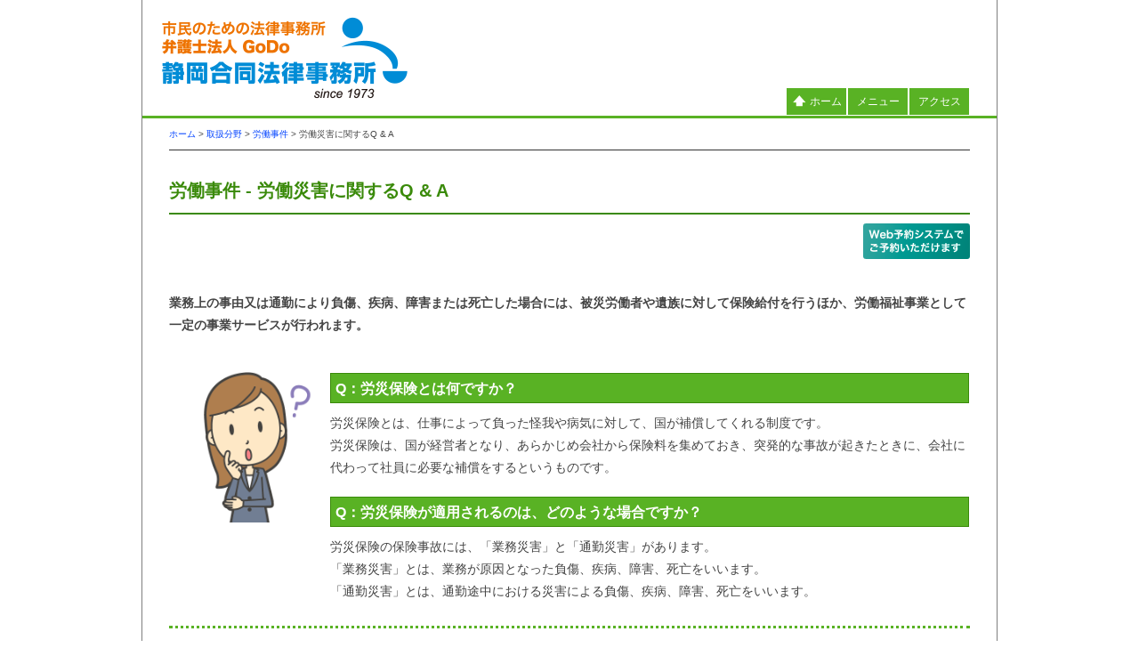

--- FILE ---
content_type: text/html
request_url: http://aaaqq.gr.jp/field/02-03.html
body_size: 4917
content:
<!DOCTYPE html>
<!--[if lt IE 7 ]> <html class="ie6" lang="ja"> <![endif]-->
<!--[if IE 7 ]> <html class="ie7" lang="ja"> <![endif]-->
<!--[if IE 8 ]> <html class="ie8" lang="ja"> <![endif]-->
<!--[if IE 9 ]> <html class="ie9" lang="ja"> <![endif]-->
<!--[if (gt IE 9)|!(IE)]> <!-->
<html class="" lang="ja"> <!--<![endif]-->
<head>
  <meta charset="Shift_JIS">
  <meta http-equiv="content-type" content="text/html;charset=Shift_JIS">
  <meta http-equiv="X-UA-Compatible" content="IE=edge">
  <title>労働事件 - 労働災害に関するQ &amp; A／静岡合同法律事務所：様々な法律問題にお悩みの方の相談に応じます</title>
  <meta name="viewport" content="width=device-width">
  <meta name="keywords" content="静岡合同法律事務所, 弁護士, 法律事務所, 弁護士事務所, 静岡, 静岡市, 静岡県, 焼津, 藤枝, 島田, 交通事故, 借金, 破産, 解雇, 残業代, パワハラ, セクハラ, C型肝炎, 離婚, 相続, 養育費, 逮捕, 警察, 容疑, 保釈, 中小企業, 顧問, 医療過誤, 法テラス, 女性">
  <meta name="description" content="静岡合同法律事務所は市民のための弁護士・法律事務所です。静岡、焼津、藤枝、島田、掛川、菊川、牧之原、富士、吉田町をはじめ静岡県内全域のお客様から、借金、交通事故、医療過誤、解雇・未払賃金・残業代・パワハラ、離婚・相続・遺産分割・後見など広くご利用いただいています。">

<meta name="twitter:card" content="summary_large_image" />
<meta property="og:title" content="静岡合同法律事務所（弁護士事務所）" />
<meta property="og:description" content="静岡合同法律事務所は市民のための弁護士・法律事務所です。静岡、焼津、藤枝、島田、掛川、菊川、牧之原、富士、吉田町をはじめ静岡県内全域のお客様から、借金、交通事故、医療過誤、解雇・未払賃金・残業代・パワハラ、離婚・相続・遺産分割・後見など広くご利用いただいています。" />
<meta property="og:image" content="http://www.aaaqq.gr.jp/media/top-img/main.jpg" />

<link rel="stylesheet" href="/media/css/normalize.css">
<link rel="stylesheet" href="/media/css/style-base.css"><link rel="stylesheet" href="/media/css/style-w.css"><link rel="stylesheet" href="/media/css/style-wm.css"><link rel="stylesheet" href="/media/css/style-wx.css"><link rel="stylesheet" href="/media/css/style-p.css" media="print">
<link rel="stylesheet" type="text/css" href="/media/ws/engine1/style.css" />
  <script src="/media/js/respond.min.js"></script>
<!--[if lt IE 9]>
  <script type="text/javascript">document.write(unescape('%3Cscript src="' + ('https:' == document.location.protocol ? 'https://' : 'http://') + 'html5shiv.googlecode.com/svn/trunk/html5.js" %3E%3C/script%3E'));</script>
<![endif]-->
  <script src="http://ajax.googleapis.com/ajax/libs/jquery/1.10.2/jquery.min.js"></script>
<script type="text/javascript">
$(function(){
	$('a[href^=#]').click(function(){
		var speed = 1000;
		var href= $(this).attr("href");
		var target = $(href == "#" || href == "" ? 'html' : href);
		var position = target.offset().top;
		$("html, body").animate({scrollTop:position}, speed, "swing");
		return false;
	});
});
</script>
<script type="text/javascript" src="/media/ws/engine1/jquery.js"></script>
<!-- Global site tag (gtag.js) - Google Analytics -->
<script async src="https://www.googletagmanager.com/gtag/js?id=G-Z226G49SFW"></script>
<script>
  window.dataLayer = window.dataLayer || [];
  function gtag(){dataLayer.push(arguments);}
  gtag('js', new Date());

  gtag('config', 'G-Z226G49SFW');
</script>

</head>
<body>
<!-- adblock --><!-- /adblock -->
<div id="fb-root"></div>
<script>(function(d, s, id) {
  var js, fjs = d.getElementsByTagName(s)[0];
  if (d.getElementById(id)) return;
  js = d.createElement(s); js.id = id;
  js.src = "//connect.facebook.net/ja_JP/sdk.js#xfbml=1&version=v2.3";
  fjs.parentNode.insertBefore(js, fjs);
}(document, 'script', 'facebook-jssdk'));</script>
<div id="page">
<div id="wrapper">
  <div class="HBG">
  <header id="common-header">
    <h1><a href="/index.html"><img src="/media/ui/id.gif" alt="市民のための法律事務所 静岡合同法律事務所"></a></h1>
  </header>
  <nav id="common-nav">
    <ul class="cf">
      <li><a href="/index.html"><img src="/media/ui/arrow.gif" alt="">ホーム</a></li>
      <li><a href="#ctsmenu">メニュー</a></li>
      <li><a href="/info/index.html#anc_map">アクセス</a></li>
    </ul>
  </nav>
  </div><!-- HBG -->

  <div id="common-contents" class="cf">
    <article class="column main">
      <section>
<!-- コンテンツスタート -->

        <div class="pankuzu"><a href="/index.html">ホーム</a> &gt;  <a href="/field/index.html">取扱分野</a> &gt; <a href="/field/02-labor.html">労働事件</a> &gt; 労働災害に関するQ &amp; A</div>

        <h1>労働事件 - 労働災害に関するQ &amp; A</h1>

<div class="CTSlistN"><div class="FB-gBTN">
<script type="text/javascript"><!--
  var url = "http://www.facebook.com/plugins/like.php?href=" + encodeURIComponent(location.href) + "&layout=button_count&show_faces=true&width=450&action=like&colorscheme=light"; document.write('<iframe src="' + url + '" allowtransparency="true" style="border: medium none ; overflow: hidden; width: 130px; height: 25px;" frameborder="0" scrolling="no"></iframe>');
  //--></script></div>
<div class="RSV-BTN">
<a href="https://reserva.be/aaaqq/reserve" target="_blank"><img src="/media/top-img/btn-rsv.gif" alt="RESERVA予約システムから予約する" width="120"></a>
</div></div><div class="CB"></div>

<p><br><b>業務上の事由又は通勤により負傷、疾病、障害または死亡した場合には、被災労働者や遺族に対して保険給付を行うほか、労働福祉事業として一定の事業サービスが行われます。</b></p>

<div class="QA"><table><tr><td class="QAL">
<img src="/field/media/ill-a40.gif" alt="">
</td><td class="QAR">
<h2>Q：労災保険とは何ですか？</h2>
<p>労災保険とは、仕事によって負った怪我や病気に対して、国が補償してくれる制度です。<br>
労災保険は、国が経営者となり、あらかじめ会社から保険料を集めておき、突発的な事故が起きたときに、会社に代わって社員に必要な補償をするというものです。</p>
<br>
<h2>Q：労災保険が適用されるのは、どのような場合ですか？</h2>
<p>労災保険の保険事故には、「業務災害」と「通勤災害」があります。<br>
「業務災害」とは、業務が原因となった負傷、疾病、障害、死亡をいいます。<br>
「通勤災害」とは、通勤途中における災害による負傷、疾病、障害、死亡をいいます。</p>
</td></tr></table></div>

<p class="lineQA"></p>

<div class="QA"><table><tr><td class="QAL">
<img src="/field/media/ill-a17.gif" alt="">
</td><td class="QAR">
<h2>Q：仕事中に怪我をしたのですが、会社が労災と認めてくれません。どうしたらよいですか？</h2>
<p>労災になるかどうかは、会社が判断するものではありません。あくまで労働基準監督署が判断をして、保険給付の支給、不支給を決めます。まずは、一度、弁護士や最寄りの労働基準監督署へ相談してみてはいかがでしょうか。</p>
</td></tr></table></div>

<p class="lineQA"></p>

<div class="QA"><table><tr><td class="QAL">
<img src="/field/media/ill-a15.gif" alt="">
</td><td class="QAR">
<h2>Q：労災保険の保険給付を受ける権利には時効がありますか？</h2>
<p>あります。障害（補償）給付、障害（補償）年金差額一時金、遺族（補償）給付を受ける権利は、5年を経過したときに時効により消滅します。また、それ以外の給付については、2年を経過したときに時効により消滅します。<br>
なお、時効の起算点（時効期間の開始日）は、保険給付の内容により異なります。<br>
傷病（補償）年金は、時効の問題は生じません。傷病（補償）年金は、政府の職権で決定されるものであり、そもそも保険給付の請求権というものがないからです。</p>
</td></tr></table></div>


<!--
<div class="QA"><table><tr><td class="QAL">
<img src="/field/media/ill-a01.gif" alt="">
</td><td class="QAR">
<h2>Q：？</h2>
<p></p>
</td></tr></table></div>

<p class="lineQA"></p>
-->

      <div class="ToP"><a href="#page"><img src="/media/ui/top.png" alt="">このページの先頭へ</a></div><br><br>

    </section>
    </article>

    <aside class='column side cf' id="ctsmenu">
      <section id="sidebar1">
        <h1>取り扱い法律分野 Q&amp;A</h1>
        <ul class="CTS1">
          <li><a href="/field/01-civil.html">民事事件</a><br><a href="/field/01-01.html">貸金</a>／<a href="/field/01-02.html">交通事故</a>／<a href="/field/01-03.html">医療事故</a><br><a href="/field/01-04.html">賃貸トラブル</a>／<a href="/field/01-05.html">犯罪被害者救済</a></li>
          <li><a href="/field/02-labor.html">労働事件</a><br><a href="/field/02-01.html">不当解雇・人事</a>／<a href="/field/02-02.html">賃金の未払い</a><br><a href="/field/02-03.html">労働災害</a>／<a href="/field/02-04.html">セクハラ・パワハラ</a></li>
          <li><a href="/field/03-debt.html">負債整理</a><br><a href="/field/03-01.html">借金整理（自己破産など）</a><br><a href="/field/03-02.html">過払い金の回収</a>／<a href="/field/03-03.html">会社の倒産</a></li>
          <li><a href="/field/04-domest.html">家事事件</a><br><a href="/field/04-01.html">離婚・男女の問題</a>／<a href="/field/04-02.html">相続・遺言</a><br><a href="/field/04-03.html">高齢者・障害者の法律問題</a></li>
          <li><a href="/field/05-crime.html">刑事事件</a></li>
          <li><a href="/field/06-admin.html">行政事件</a></li>
          <li><a href="/results/index.html">お悩み解決事例</a></li>
        </ul>
      </section>
      <section id="sidebar2">
        <h1>インフォメーション</h1>
        <ul>
          <li><a href="/index.html">ホーム</a></li>
          <li><a href="/info/contact.html">弁護士スマホ相談</a></li>
          <li><a href="/info/about.html">静岡合同法律事務所について</a></li>
          <li><a href="/lawyers/index.html">弁護士紹介</a></li>
          <li><a href="/info/activity.html">外部での活動・メディア出演</a></li>
          <li><a href="/info/flow.html">法律相談の流れ</a></li>
          <li><a href="/info/cost.html">費用について</a></li>
          <li><a href="/info/terasu.html">費用の立て替え・法テラス</a></li>
          <li><a href="/sme.html">中小企業経営者の方へ</a></li>
          <li><a href="/info/recruit.html">リクルート情報</a></li>
          <li><a href="/info/reserve.html">ご相談の予約</a></li>
          <li><a href="/info/index.html">お問い合わせ・アクセス</a></li>
          <li><a href="https://www.facebook.com/shizuokagodo/" target="_blank">facebook</a> ／ <a href="http://blog.livedoor.jp/shizuokagodo/" target="_blank">ブログ</a></li>
          <li><a href="/privacy.html">プライバシーポリシー</a></li>
          <li><a href="/word/index.html">法律関連用語集</a></li>
          <li><a href="https://fyglo.jp/" target="_blank">藤枝やいづ合同法律事務所</a></li>
          <li><a href="/info/links.html">リンク集</a></li>
        </ul>
      </section>
      <div class="CB2"></div>
    </aside>

  </div>
      <div class="FOOTinfo"><b>〒420-0032 静岡市葵区両替町1-4-5 河村第一ビル3F [ <a href="/info/index.html#anc_map">地図</a> ]<br>TEL. 054-255-5785</b></div>
  <footer id="common-footer">
    <small>&copy; 弁護士法人 GoDo<br>
静岡合同法律事務所<br>
すべての弁護士は静岡県弁護士会の会員です</small>
  </footer>
</div><!-- wrapper -->
</div><!-- page -->


<script type="text/javascript" src="/media/ws/engine1/wowslider.js"></script>
<script type="text/javascript" src="/media/ws/engine1/script.js"></script>
<script>
  (function(i,s,o,g,r,a,m){i['GoogleAnalyticsObject']=r;i[r]=i[r]||function(){
  (i[r].q=i[r].q||[]).push(arguments)},i[r].l=1*new Date();a=s.createElement(o),
  m=s.getElementsByTagName(o)[0];a.async=1;a.src=g;m.parentNode.insertBefore(a,m)
  })(window,document,'script','https://www.google-analytics.com/analytics.js','ga');

  ga('create', 'UA-12460439-19', 'auto');
  ga('send', 'pageview');

</script>
</body>
</html>




--- FILE ---
content_type: text/css
request_url: http://aaaqq.gr.jp/media/css/style-base.css
body_size: 880
content:
.cf { zoom: 1; }
.cf:before, .cf:after { content: ""; display: table; }
.cf:after { clear: both; }

/* ■■■■■必要要素の初期設定■■■■■ */

html {
  font-size: 62.5%;
}

body {
width: 100%;
margin: 0;
padding: 0;
color:#444;
line-height: 100%;
font-family: "ヒラギノ角ゴ Pro W3", "メイリオ", "ＭＳ Ｐゴシック", sans-serif;
/*background-image: url(/media/ui/bg.gif);*/
/*background-attachment: fixed;*/
background-color: #FFF;
}
a {
color: #0042FF;
text-decoration: none;
}
a:visited {
color: #0042FF;
}
a:hover {
color: #867033;
text-decoration: underline;
}
/* ■■■■■ベースレイアウト■■■■■ */

#wrapper {
width: 100%;
background-color: #FFF;
}
header {
 padding: 0;
 background-color: #FFF;
 color: #fff;
 overflow: hidden;
}
nav {
 background-color: #FFF;
}
nav a {
color: #FFF !important;
}
nav a:hover {
color: #FFF !important;
text-decoration: underline;
}


#common-contents {
 width: 100%;
/* margin: 4em auto 2em;*/
}
article.main {
 width: 100%;
}
section {
 margin: 0 0 3em;
}
/*
aside.side {
 width: 100%;
}
*/
aside.side a {
color: #0042FF;
}
/*a:hover {
color: #DFA7FF !important;
text-decoration: underline;
}*/

.CB {
font-size: 1%;
line-height: 1%;
clear: both;
padding: 0;
margin: 0;
}
.lineA {
border-top: 1px dotted #555;
margin: 10px 0;
}

footer {
color: #7F7F7F;
width: 100%;
text-align: center;
padding: 25px 0;
border-top: 1px solid #888; 
background-color: #FFF;
/*background-color: #36A6CB;*/
}

/* ■■■■■画像のスタイル指定■■■■■ */
#common-header img {
width: 300px;
height: auto;
}
#common-banner {
  margin: 0 0 2em;
 }
#common-banner img {
  width: 100%;
  max-width:100%;
  height: auto;
  border: 1px solid #f0f0f0;
}
.MIdmy img {
border: 1px solid #f0f0f0;
width: 25%;
height: auto;
margin: 0 !important;
padding: 0 !important;
}

.FGmax img {
  width: 100%;
  max-width:100%;
  height: auto;
margin: -1px;
  border: 1px solid #f0f0f0;
}
.WSn {
white-space: nowrap;
}


--- FILE ---
content_type: text/css
request_url: http://aaaqq.gr.jp/media/css/style-w.css
body_size: 3824
content:
.HBG {
background-color: #FFF;
}

header h1 {
text-align: center;
margin: 0;
padding: 0;
}

p.tagline {
 font-size: 1.4rem;
 text-align: center;
 text-transform: uppercase;
 color:#c90;
}
nav ul {
 list-style: none;
 margin: 0;
 padding: 0;
 background-color: #59b224;
}
nav ul li {
 display: block;
 width: 100%;
 text-align: center;
 font-size: 14px;
 font-size: 1.4rem;
 line-height: 2.5em;
 color:#f0f0f0;
 border-top: 1px solid #84DA51;
 border-bottom: 1px solid #3A8A0A;
}
nav ul li img {
width: 17px;
height: 17px;
margin: 0 5px 9px 0;
vertical-align: bottom;
}

#wowslider-container1 {
border-bottom: 3px solid #59b224;
}
.CTSlistL #wowslider-container1 {
border-bottom: none !important;
}


article {
 margin: 0 0 2em;
}
.pankuzu {
margin: 0 10px;
padding: 10px 0;
font-size: 10px;
font-size: 1.0rem;
line-height: 150%;
border-bottom: 1px solid #333;
}

.NVbtn {
line-height: 150%;
text-align: center;
padding: 10px 10px 0 10px;
}
.NVbtn img {
width: 200px;
margin: 0 0 5px 0;
}

article.main h1 {
color: #3A8A0A;
font-size: 20px;
font-size: 2.0rem;
padding: 20px 0 5px 0;
margin: 10px 10px 20px 10px;
line-height: 150%;
border-bottom: 2px solid #3A8A0A;
clear: both;
}
article.main h2 {
color: #FFF;
font-size: 16px;
font-size: 1.6rem;
padding: 5px 5px 3px 5px;
margin: 30px 10px 10px 10px;
line-height: 150%;
border: 1px solid #3A8A0A;
background-color: #59b224;
}
article.main h3 {
color: #59b224;
font-size: 16px;
font-size: 1.6rem;
padding: 20px 0 3px 0;
margin: 10px;
line-height: 170%;
border-bottom: 1px dotted #3A8A0A;
}

article.main h4 {
font-size: 14px;
font-size: 1.4rem;
padding: 15px 0 3px 0;
margin: 10px;
line-height: 170%;
}

article.main h2 span,
article.main h3 span {
font-weight: normal;
font-size: 12px;
font-size: 1.2rem;
margin: 10px;
line-height: 150%;
}
article.main p {
font-size: 12px;
font-size: 1.2rem;
line-height: 180%;
padding: 0;
margin: 0 10px 10px 10px;
}

article.main b {
color: #444;
}

.txtL {
 text-align: left;
}
.txtR {
 text-align: right;
}

.MAINimg {
margin: 0;
}
.MAINimg img {
width: 100%;
border-bottom: 3px solid #333;
}
.INDEXlist {
margin: 15px 10px 10px 10px;
}
.INDEXlist ul {
padding: 7px 5px 2px 10px !important;
border: 1px solid #3A8A0A !important;
margin: 5px 0 10px 0 !important;
background-color: #f3ffd3;
list-style-type: decimal-leading-zero;
}
.INDEXlist li {
font-size: 12px !important;
font-size: 1.2rem !important;
line-height: 180% !important;
}

.IMGmxnl {
margin-top: 15px;
padding: 0 10px;
}

.FL, .FR {
margin: 0 10px 5px 10px;
}
.FL img, .FR img,
.IMGmxnl img,
.SNSicon img {
width: 100%;
margin: -1px;
border: 1px solid #888;
}

.imgNL img {
border: none !important;
}

article.main ul,
article.main ol {
padding: 0;
margin: 0 10px;
}

article.main .QA ul,
article.main .QA ol {
padding: 0 !important;
margin: 15px 0 !important;
}

article.main li {
font-size: 12px;
font-size: 1.2rem;
line-height: 150%;
padding: 0;
margin: 0 0 7px 20px;
}

.CTSlist,
.CTSlistN {
margin: 10px 10px 10px 10px;
}
.CTSlistL,
.CTSlistR {
margin: 0 0 10px 0;
}

.CTSlistL img,
.CTSlistR img {
width: 100%;
margin: -1px;
border: 1px solid #333;
}
.CTSlistL ul,
.CTSlistR ul {
margin: 0 !important;
padding: 0 !important;
}
.CTSlistR dl {
font-size: 12px;
font-size: 1.2rem;
line-height: 150%;
margin: -5px 0 10px 0;
padding: 0;
}
.CTSlistR dt {
margin: 0;
padding: 0;
float: left;
}
.CTSlistR dd {
margin: 0 0 3px 35px;
padding: 0;
}
.caption {
font-size: 12px;
font-size: 1.2rem;
line-height: 150%;
margin: 0 0 25px 0;
padding: 7px 0;
border-bottom: 1px dotted #7F7F7F;
}

.FB-gBTN {
float: left;
}
.RSV-BTN {
float: right;
}

aside.side {
border-top: 3px solid #59b224; 
background-color: #EEE;
margin: 0;
padding: 0 10px;
}
aside.side h1 {
margin: 20px 0 0 0;
font-size: 14px;
font-size: 1.4rem;
color: #FFF;
background-color: #59b224;
border: 1px solid #3A8A0A;
padding: 10px;
margin: 20px 0 10px 0;
}
aside.side ul {
margin: 10px 0 0 0;
padding: 0;
}
aside.side ul li {
font-size: 13px;
font-size: 1.3rem;
line-height: 160%;
color: #909090;
margin: 0 0 7px 20px;
padding: 0;
}
.CTS1 li {
line-height: 169% !important;
}

.ToP {
text-align: right;
margin: 30px 10px 0 10px;
font-size: 12px;
font-size: 1.2rem;
border-top: 1px dotted #555;
padding: 10px 0 10px 10px;
}
.ToP img {
width: 12px;
height: 12px;
margin-right: 3px;
margin-bottom: -2px;
}

.FOOTinfo {
text-align: left;
margin: 0;
font-size: 12px;
font-size: 1.2rem;
padding: 10px;
border-top: 1px solid #888;
background-color: #DDD;
line-height: 150%;
}
small {
 font-size: 12px;
 font-size: 1.2rem;
line-height: 150%;
}


/*■■■TOP■■■*/
.IMG-topV {
margin: 20px 10px 0 10px;
}
.IMG-topV img {
width: 100%;
margin: -1px;
border: 1px solid #555;
}

.IMG-topV .IMGlistA,
.IMG-topV .IMGlistB,
.IMG-topV .IMGlistC,
.IMG-topV .IMGlistD,
.IMG-topV .IMGlistE, 
.IMG-topV .IMGlistF {
margin: 0 0 10px 0;
}

.IMG-topVI,
.IMG-subVI {
margin: 20px 10px 0 10px;
}
.IMG-topVI img,
.IMG-subVI img {
width: 100%;
margin: -1px;
border: 1px solid #555;
}

.IMG-topVI .IMGlistA,
.IMG-topVI .IMGlistB,
.IMG-topVI .IMGlistC,
.IMG-topVI .IMGlistD {
margin: 0 0 10px 0;
}
.IMG-subVI .IMGlistA,
.IMG-subVI .IMGlistB,
.IMG-subVI .IMGlistC,
.IMG-subVI .IMGlistD {
margin: 0 0 10px 0;
}

.IMG-subVI .IMGlistA,
.IMG-subVI .IMGlistC {
width: 48%;
margin: 0 0 10px 0;
float: left;
}
.IMG-subVI .IMGlistB,
.IMG-subVI .IMGlistD {
width: 48%;
margin: 0 0 10px 0;
float: right;
}

.A8HDN img {
width: 1px !important;
height: 1px !important;
border: none !important;
}


.youtube {
position: relative;
padding-top: 56.25%;
}
.youtube iframe {
position: absolute;
top: 0;
right: 0;
width: 100% !important;
height: 100% !important;
}

/* NEWS */
.SUBcts {
margin: 20px 10px 0 10px;
}
.SUBcts .NEWS {
margin-bottom: 10px;
}

.SUBcts .NEWS,
.SUBcts .SNSfb {
border: 1px solid #3A8A0A;
}

.SUBcts .NEWS h3,
.SUBcts .SNSfb h3 {
color: #FFF;
font-size: 15px;
font-size: 1.5rem;
padding: 5px 5px 3px 5px;
margin: 0;
line-height: 150%;
background-color: #59b224;
border-bottom: 1px solid #3A8A0A !important;
}
.SUBcts .NEWS ul {
padding: 2px 0 7px 0;
margin: 0;
}
.SUBcts .NEWS h3 a,
.SUBcts .SNSfb h3 a {
color: #FFF !important;
}
.SUBcts .NEWS li {
font-size: 12px;
font-size: 1.2rem;
line-height: 180%;
padding: 0;
margin: 7px 10px 6px 25px;
}
.Nlist p {
line-height: 180% !important;
}
.Nlist li {
line-height: 180% !important;
margin-bottom: 15px !important;
}
.Nlist .Ninfo,
.SUBcts .NEWS .Ninfo {
color: #FFF;
font-size: 10px;
font-size: 1.0rem;
padding: 2px 10px;
margin: 0 0 0 8px;
background-color: #B2B2B2;
font-style: normal;
}
.Nlist .Ginfo,
.SUBcts .NEWS .Ginfo {
color: #FFF;
font-size: 10px;
font-size: 1.0rem;
padding: 2px 20px;
margin: 0 0 0 8px;
background-color: #B20000;
font-style: normal;
}

/* Facebook Like Box width: 100% */
.SNSfb {
}
.NAVIfb {
border: 1px solid #999;
background-color: #0d0d0d;
margin: 0 10px 0 10px;
}
.fbcomments,
.fb_iframe_widget,
.fb_iframe_widget[style],
.fb_iframe_widget iframe[style],
.fbcomments iframe[style],
.fb_iframe_widget span{
    width: 100% !important;
}
#twitter-widget-0 {
width: 100% !important;
}
.BLOG,
.TWsingle {
margin: 0 10px 0 10px;
padding: 10px 10px 0 10px;
border: 1px solid #3A8A0A;
background-color: #FFF;
}

#googlefeed {
margin: 10px 0 0 0;
}
.feedL {
float: left;
margin: 0 10px 10px 0;
}
.feedL img {
width: 80px;
margin: -1px;
border: 1px solid #3A8A0A;
}
.feedR p {
font-size: 11px !important;
font-size: 1.1rem !important;
margin: 0 0 10px 0 !important;
padding: 0 !important;
}

.SNSicon table {
width: 100%;
}
.SNSicon td {
padding: 10px;
}

/* スマホUI */

.MBLtop {
position: fixed;
bottom: 0;
right: 0;
margin: 0 3px 5px 0;
}
.MBLtel {
position: fixed;
bottom: 0;
left: 0;
margin: 0 0 5px 3px;
}
.MBLtop img, .MBLtel img {
width: 120px;
height: 45px;
max-width: 96px;
max-height: 36px;
}
.MBLtop, .MBLtel {
z-index: 9;
}

/* サイドパネルメニュー */
#page {
}
.panel {
display: none;
width: 180px;
padding: 20px;
background-color: rgba(0,0,0,0.3);
color: #fff;
box-shadow: inset 0 0 5px 5px rgba(0,0,0,0.4);
}

.panel h2 {
color: #FFF;
font-size: 14px !important;
font-size: 1.4rem !important;
padding: 10px 0 8px 0 !important;
margin: 0 10px 10px 10px !important;
line-height: 150%;
border-bottom: 1px solid #FFF;
}

.panel ul {
padding: 0;
margin: 0;
}
.panel li {
font-size: 12px;
font-size: 1.2rem;
line-height: 150%;
padding: 0;
margin: 0 0 3px 25px;
}
.MENUclose img {
width: 20px;
margin-left: 160px;
}
.ListN li {
margin: 0 0 7px 30px !important;
list-style-type: decimal-leading-zero;
}
/* テーブル  --- --- --- --- --- --- --- --- --- --- --- --- */
.Talm,
.Tn {
margin: 0 10px;
/*border: 1px solid #9E667A;*/
}

.TQA {
margin: 0;
}

.price img {
width: 24px;
vertical-align: bottom;
}
.card img {
width: 30px;
vertical-align: bottom;
}
.TQA table,
.Talm table,
.Tn table,
.CTSlist table {
width: 100%;
line-height: 180%;
}
.TQA td,
.Talm td,
.Tn td,
.CTSlist td {
font-size: 12px;
font-size: 1.2rem;
border: 1px solid #3A8A0A;
padding: 5px;
line-height: 180%;
}
.TQA th,
.Tn th,
.CTSlist th {
color: #256300;
font-size: 12px;
font-size: 1.2rem;
border: 1px solid #3A8A0A;
background-color: #EEE;
padding: 5px;
line-height: 180%;
text-align: center !important;
}
.Talm th {
color: #CCC;
font-size: 12px;
font-size: 1.2rem;
border: 1px solid #999;
background-color: #222;
padding: 5px;
line-height: 180%;
}
.Talm table {
table-layout: fixed;
}
.txtL {
text-align: left;
}
.txtR {
text-align: right;
}
.txtC {
text-align: center;
}
.BGc1 {
background-color: #F9F9F9;
}
.Tn ul {
margin: 3px 0 0 0 !important;
padding: 0 !important;
}
.Tn ul li {
margin: 0 0 3px 20px !important;
padding: 0 !important;
}
.WSn {
white-space: nowrap;
}
/* --- --- --- --- --- --- --- --- --- --- --- --- */
.IMGtxt {
margin: 20px 10px 0 10px;
}

.IMGtxt p {
margin: 0 0 10px 0 !important;
}
.IMGtxt img {
width: 100%;
margin: 0 0 10px 0;
}
.Sign {
text-align: right;
}
.Sign img {
margin: 20px;
width: 180px;
}

/* QA --- --- --- --- --- --- --- --- --- --- --- --- */
.QA {
margin: 30px 0 0 0;
padding: 0 10px;
}
.QAL {
width: 20%;
vertical-align: top;
}
.QAL img {
width: 100%;
}
.QAR {
width: 80%;
}
.QAR h2 {
margin: 0 0 10px 0 !important;
}
.QAR p {
margin: 0 !important;
padding: 0 !important;
}
.lineQA {
margin-top: 15px !important;
border-bottom: 3px dotted #59b224;
}

/* 画像関連 --- --- --- --- --- --- --- --- --- --- --- --- */

.FGmax {
padding: 0;
margin: 0 10px 10px 10px;
}

/* MAP --- --- --- --- --- --- --- --- --- --- --- --- */

.areaMAP,
.mapL {
width: 100%;
margin-bottom: 10px;
border: 1px solid #7F7F7F;
}
.areaMAP2 {
margin-bottom: 10px;
}
.areaMAP2 img {
width: 100%;
margin: -1px;
border: 1px solid #7F7F7F;
}
.mapR {
width: 100%;
}
.CTSlistL p,
.CTSlistR p,
.mapL p,
.mapR p {
padding: 0 0 10px 0 !important;
margin: 0 !important;
}
#map_canvas {
width: 100%;
height: 200px;
}
.MAPf {
font-size: 13px;
font-size: 1.3rem;
line-height: 150%;
color: #000;
}
.MAPf a {
color: #0042FF;
}
.MAPf a:visited {
}
.MAPf a:hover {
color: #867033;
}

.gm-style-iw,
.gm-style-iw div {
overflow: hidden !important;
}

.areaLIST {
border: 1px solid #333;
width: 100%;
height: 130px;
overflow: auto;
padding: 2px;
}
.BTDRlist {
margin: 10px;
padding: 2px;
}
.BTDRlist ul,
.areaLIST ul {
list-style: none;
width: 100%;
padding: 0 !important;
margin: 0 auto !important;
}
.areaLIST li {
color: #A7C0FF;
padding: 4px 0 !important;
margin: 0 -1px 6px -1px  !important;
width: 50% !important;
border-left: 1px solid #000;
border-right: 1px solid #000;
background-color: #222;
float: left;
}
.BTDRlist li {
color: #A7C0FF;
padding: 4px 0 !important;
margin: 0 -1px 6px -1px  !important;
width: 100% !important;
border-left: 1px solid #000;
border-right: 1px solid #000;
background-color: #222;
}
.areaTXT {
padding: 0 5px;
margin: 0 0 6px 0 !important;
width: 100%;
}
.BTDRlist li:hover,
.areaLIST li:hover {
cursor: pointer;
background-color: #444;
color: #FFE1A7;
text-decoration: underline;
}
/* フォーム  --- --- --- --- --- --- --- --- --- --- --- --- */
.formLINE {
margin: 20px 10px 0 10px;
padding: 0 0 10px 0;
font-size: 1px;
font-size: 0.1rem;
line-height: 1%;
border-top: 1px dotted #555;
}

.Cform {
padding-top: 15px;
}
.Cform input {
padding: 3px;
}
.BTNinput {
margin: 4px 3px 4px 0;
vertical-align: bottom;
}

.TXTinput {
width: 98%;
}
.TXTinputS {
margin: 5px 0;
width: 60px;
}
.TXTarea {
width: 98%;
height: 150px;
}
.select-btn {
font-size: 14px;
}

.selectCOCK {
font-size: 14px;
width: 150px;
line-height: 150%;
}

.Fsend {
font-size: 14px;
margin: 0 10px;
}
.Freset {
font-size: 14px;
}
.Cform label {
margin: 0 15px 0 5px;
}
.msg {
color: #DD0000;
}

.msgok {
color: #6EA9B2;
font-weight: bold;
}
.SRCpages {
margin: 10px  10px  10px  10px;
}
.SRCpages ul {
margin: 0 !important;
padding: 0 !important;
list-style: none;
}
.SRCpages li {
float: left;
margin: 5px 5px 10px 0 !important;
padding: 0 !important;
}

.SRCpages b {
padding: 3px 10px;
border: 1px solid #333;
background-color: #111;
}
.SRCpages a {
padding: 3px 10px;
border: 1px solid #333;
background-color: #000;
}


/* COLOR */
.RED {color: #DD0000;}
.call {
margin: 0 0 1em;
color: #DD0000;
font-family: Anton;
font-size: 26px;
font-size: 2.6rem;
line-height: 1.3;
}




--- FILE ---
content_type: text/css
request_url: http://aaaqq.gr.jp/media/css/style-wm.css
body_size: 1784
content:
/* Media Queries による切り替え */

@media only screen and (min-width: 481px) {

.HBG {
padding: 0;
height: 130px;
border-bottom: 3px solid #59b224;
}

header {
padding: 0;
float: left;
}

header h1 {
text-align: center;
margin: 0 10px;
padding: 0;
}

nav {
padding: 0;
margin-top: 33px;
float: right;
}
 nav ul {
   width: 67px;
   padding: 0;
margin: 0 20px 0 0;
 }
 nav ul li {
   float:left;
   width: 67px;
   margin: 0;
   text-align: center;
   font-size: 12px;
   font-size: 1.2rem;
   line-height: 2.5em;
   border-top: 1px solid #FFF;
   border-bottom: 1px solid #FFF;
/*border-bottom: none;*/
 }
nav ul li img {
margin: 0 3px 7px 0;
}

.pankuzu {
margin: 0 20px;
padding: 10px 0;
}

article.main h1 {
padding: 20px 0 10px 0;
margin: 10px 20px 10px 20px;
}

article.main h2 {
margin: 30px 20px 10px 20px;
}

article.main h3 {
padding: 20px 0 8px 0;
margin: 10px 20px 5px 20px;
}

article.main h4 {
margin: 10px 20px 5px 20px;
}

article.main p {
font-size: 14px;
font-size: 1.4rem;
padding: 10px 0 0 0;
margin: 0 20px 0 20px;
}

.FL {
float: left;
width: 48%;
margin-top: 13px;
margin-right: 2%;
margin-left: 20px;
margin-bottom: 5px;
}

.FR {
float: right;
width: 48%;
margin-top: 13px;
margin-left: 2%;
margin-right: 20px;
margin-bottom: 5px;
}

article.main ul,
article.main ol {
padding: 0;
margin: 10px 20px 0 20px;
}
article.main li {
font-size: 14px;
font-size: 1.4rem;
}

.CTSlist,
.CTSlistN {
margin: 15px 20px 10px 20px;
}

.CTSlistL {
width: 48%;
margin-right: 2%;
float: left;
}
.CTSlistR {
width: 48%;
float: right;
}
.CTSlistL p,
.CTSlistR p {
padding: 0 0 10px 0 !important;
margin: 0 !important;
}
.INDEXlist {
margin: 15px 20px 10px 20px;
}
.caption {
margin: 0 0 15px 0;
}
.ToP {
margin: 30px 20px 0 20px;
}

aside.side {
margin: 0;
padding: 0 20px;
}
 #sidebar1 {
width: 48%;
margin-right: 2%;
float: left;
}
 #sidebar2 {
width: 48%;
margin-left: 2%;
float: right;
 }
.FOOTinfo {
text-align: center;
}

.IMGmxnl {
padding: 20px 20px 0 20px;
}

/*■■■TOP■■■*/
.IMG-topV {
margin: 20px 20px 0 20px;
}
.IMG-topV img {
width: 100%;
}
.IMG-topV .IMGlistA,
.IMG-topV .IMGlistC,
.IMG-topV .IMGlistE {
width: 48%;
float: left;
margin: 0 0 10px 0;
}
.IMG-topV .IMGlistB,
.IMG-topV .IMGlistD,
.IMG-topV .IMGlistF {
width: 48%;
float: right;
margin: 0 0 10px 0;
}

.IMG-topVI,
.IMG-subVI {
margin: 20px 20px 0 20px;
}

.IMG-topVI .IMGlistA,
.IMG-topVI .IMGlistC {
width: 48%;
float: left;
margin: 0 0 20px 0;
}
.IMG-topVI .IMGlistB,
.IMG-topVI .IMGlistD {
width: 48%;
float: right;
margin: 0 0 20px 0;
}

/* TOP */
.IMG-subVI .IMGlistA {
width: 23%;
float: left;
margin-left: 1%;
margin-right: 2%;
}
.IMG-subVI .IMGlistB {
width: 23%;
float: left;
margin-left: 0;
margin-right: 2%;
}
.IMG-subVI .IMGlistC {
width: 23%;
float: left;
margin-left: 0;
margin-right: 2%;
}
.IMG-subVI .IMGlistD {
float: left;
width: 23%;
margin-left: 0;
margin-right: 1%;
}
/*
.IMG-subVI .IMGlistA,
.IMG-subVI .IMGlistC {
width: 48%;
float: left;
margin: 0 0 20px 0;
}
.IMG-subVI .IMGlistB,
.IMG-subVI .IMGlistD {
width: 48%;
float: right;
margin: 0 0 20px 0;
}
*/
.SUBcts {
margin: 20px 20px 0 20px;
}
.SUBcts .NEWS {
margin-bottom: 15px;
}
.BLOG,
.TWsingle {
margin: 15px 20px 0 20px;
}
.NAVIfb {
margin: 15px 20px 0 20px;
}
#googlefeed {
}
/* --- --- --- --- --- --- --- --- --- --- --- --- */
.IMGtxt {
margin: 20px 20px 0 20px;
}

.IMGtxt p {
margin: 0 0 5px 0 !important;
}
.IMGtxt img {
margin: 10px 10px 5px 0;
width: 45%;
float: left;
}


.MBLtop, .MBLtel {
display: none;
}

/* テーブル --- --- --- --- --- --- --- --- --- --- --- --- */
.Talm,
.Tn {
margin: 15px 20px 0 20px;
}
/* MAP --- --- --- --- --- --- --- --- --- --- --- --- */
#map_canvas {
width: 100%;
height: 250px;
}
.mapOL {
margin: 0;
border: 1px solid #7F7F7F;
}
.areaLIST {
height: 200px;
}
.BTDRlist {
margin: 15px 20px;
}
/* フォーム  --- --- --- --- --- --- --- --- --- --- --- --- */
.formLINE {
margin: 20px 20px 0 20px;
}
.CTS-list {
font-size: 16px;
font-size: 1.6rem;
}
.TXTinput {
 width: 50%;
}
.TXTarea {
width: 70%;
height: 150px;
}
.Fsend {
font-size: 14px;
margin:  0 10px 0 20px;
}
.SRCpages {
margin: 10px 20px 10px 20px;
}
/* Google AD */

.ADsrc {
margin: 10px 20px 0 20px;
width: 400px;
}
.ADsrcTXT {
width: 230px;
}
/* QA --- --- --- --- --- --- --- --- --- --- --- --- */
.QA {
margin: 30px 0 0 0;
padding: 0 20px;
}
.QAR {
width: 80%;
}
.QAR h2 {
margin: 10px 0 10px 0 !important;
}

/* 画像関連 --- --- --- --- --- --- --- --- --- --- --- --- */

.FGmax {
padding: 10px 0 0 0;
margin: 0 20px 0 20px;
}

/*■■■■■end■■■■■*/ }

@media only screen and (min-width: 641px) {

nav {
float: right;
margin-top: 99px;
padding: 0;
}
nav ul {
width: 207px;
padding: 0;
margin: 0 20px 0 0;
}
nav ul li {
float:left;
width: 67px;
margin: 0;
text-align: center;
border-top: none;
border-left: 1px solid #FFF;
border-right: 1px solid #FFF;
border-bottom: none;
}

.FL {
float: left;
width: 40%;
}

.FR {
float: right;
width: 40%;
}

.feedL img {
width: 100px;
}
.feedR p {
font-size: 12px !important;
font-size: 1.2rem !important;
margin: 0 0 10px 0 !important;
padding: 0 !important;
}

/* TOP */
.IMG-subVI .IMGlistA {
width: 23%;
float: left;
margin-left: 1%;
margin-right: 2%;
}
.IMG-subVI .IMGlistB {
width: 23%;
float: left;
margin-left: 0;
margin-right: 2%;
}
.IMG-subVI .IMGlistC {
width: 23%;
float: left;
margin-left: 0;
margin-right: 2%;
}
.IMG-subVI .IMGlistD {
float: left;
width: 23%;
margin-left: 0;
margin-right: 1%;
}


/* NEWS */
.SUBcts .NEWS {
width: 48%;
float: left;
margin-bottom: 0;
}
.SUBcts .SNSfb {
width: 48%;
float: right;
}

/* MAP --- --- --- --- --- --- --- --- --- --- --- --- */
.mapL {
width: 48%;
margin-right: 2%;
float: left;
border: 1px solid #7F7F7F;
}
.areaMAP,
.areaMAP2 {
width: 68%;
margin-right: 2%;
float: left;
}
.mapR {
width: 48%;
float: right;
}
.areaLIST {
height: 296px;
width: 28%;
float: right;
}
.areaLIST li {
width: 100% !important;
float: none;
}
#map_canvas {
width: 100%;
height: 300px;
}
/* QA --- --- --- --- --- --- --- --- --- --- --- --- */


/* Google AD */
.ADlist {
margin: 20px;
}
.ADlistL {
width: 50%;
margin: 10px 0;
float: left;
text-align: center;
}
.BTDRlist li {
width: 50% !important;
float: left;
}
.ADlistR {
width: 50%;
margin: 10px 0;
float: right;
text-align: center;
}

/*■■■■■end■■■■■*/ }

--- FILE ---
content_type: text/css
request_url: http://aaaqq.gr.jp/media/css/style-wx.css
body_size: 1355
content:
@media only screen and (min-width: 961px) {

 p {
  font-size: 18px;
  font-size: 1.8rem;
  line-height: 1.4;
 }
 #wrapper {
  width: 960px;
  margin: 0 auto;
  padding: 0;
  border: 1px solid #7F7F7F;
  border-top: none;
 }
 header {
 }
 nav {
  padding: 0;
 }

nav ul {
width: 207px;
padding: 0;
margin: 0 30px 0 0;
}

 #common-contents {
  width: auto;
/*margin: 2em 0 1em;*/
/*padding: 0 30px;*/
 }
 article {
  border-bottom: none;
 }
 article.main {
/*float: left;*/
  width: 960px;
  padding: 0;
/*margin-right: 29px;*/
/*border-right: 1px solid #f0f0f0;*/
 }

.pankuzu {
margin: 0 30px;
padding: 10px 0;
}

article.main h1 {
margin: 10px 30px 10px 30px;
}

article.main h2 {
margin: 40px 30px 10px 30px;
}

article.main h3 {
margin: 10px 30px 5px 30px;
}

article.main h4 {
margin: 10px 30px 5px 30px;
}

article.main p {
padding: 10px 0 0 0;
margin: 0 30px 0 30px;
}

.FL {
margin-left: 30px;
}
.FR {
margin-right: 30px;
}

.IMGmxnl {
padding: 20px 30px 0 30px;
}

article.main ul,
article.main ol {
padding: 0;
margin: 10px 30px 10px 30px;
}

.CTSlist,
.CTSlistN{
margin: 10px 30px 10px 30px;
}
.CTSlistL {
width: 435px;
padding: 0;
margin: 10px 0 20px 0;
float: left;
}
.CTSlistR {
width: 435px;
padding: 0;
margin: 10px 0 20px 0;
float: right;
}

.caption {
margin: 0;
}
.ToP {
margin: 30px 30px 0 30px;
}

aside.side {
margin: 0;
padding: 0;
}
#sidebar1 {
width: 435px;
padding: 0;
margin: 0 0 0 30px;
float: left;
}
#sidebar2 {
width: 435px;
padding: 0;
margin: 0 30px 0 0;
float: right;
}
aside.side ul {
margin: 0 0 30px 0;
padding: 0;
}
.INDEXlist {
margin: 15px 30px 10px 30px;
}

/*■■■TOP■■■*/
.IMG-topV {
margin: 10px 30px 0 30px;
}
.IMG-topV .IMGlistA {
width: 280px;
float: left;
margin: 0 30px 0 0;
}
.IMG-topV .IMGlistB {
width: 280px;
float: left;
margin: 0 30px 0 0;
}
.IMG-topV .IMGlistC {
width: 280px;
float: left;
}
.IMG-topV .IMGlistD {
width: 280px;
float: left;
margin: 0 30px 0 0;
}
.IMG-topV .IMGlistE {
width: 280px;
margin: 0 30px 0 0;
float: left;
}
.IMG-topV .IMGlistF {
width: 280px;
float: left;
}

.CTSlist a:hover img,
.IMG-topV a:hover img,
.feedL a:hover img,
.IMG-topVI a:hover img,
.IMG-subVI a:hover img,
.IMGmxnl a:hover img,
.SNSicon a:hover img {
margin: -1px;
border: 1px solid #DDD;
-webkit-transition: opacity 0.3s linear;
opacity: 0.6;
}

.IMG-topVI {
margin: 20px 30px 0 30px;
}
.IMG-topVI .IMGlistA {
width: 280px;
float: left;
margin: 0 30px 0 0;
}
.IMG-topVI .IMGlistB {
width: 280px;
float: left;
margin: 0 30px 0 0;
}
.IMG-topVI .IMGlistC {
width: 280px;
float: left;
margin: 0 0 17px 0;
}
.IMG-topVI .IMGlistD {
width: 280px;
float: left;
margin: 0;
}
.IMG-subVI {
margin: 20px 30px 0 30px;
}
.IMG-subVI .IMGlistA,
.IMG-subVI .IMGlistB,
.IMG-subVI .IMGlistC {
width: 210px;
margin: 0 20px 15px 0;
float: left;
}
.IMG-subVI .IMGlistD {
width: 210px;
margin: 0 0 15px 0;
float: left;
}
/* NEWS */
.SUBcts {
margin: 20px 30px 0 30px;
}
.SUBcts .NEWS {
width: 440px;
float: left;
}
.SUBcts .SNSfb {
width: 440px;
float: right;
}
.NAVIfb {
margin: 20px 30px 0 30px;
}
.TWsingle {
margin: 20px 30px 0 30px;
}
.BLOG {
margin: 20px 30px 10px 30px;
}
/* --- --- --- --- --- --- --- --- --- --- --- --- */
.IMGtxt {
margin: 20px 30px 0 30px;
}


/* テーブル --- --- --- --- --- --- --- --- --- --- --- --- */
.Talm,
.Tn {
margin: 20px 30px 0 30px;
}
/* MAP --- --- --- --- --- --- --- --- --- --- --- --- */
.mapL {
width: 435px;
margin: 10px 0 20px 0;
}
.mapR {
width: 435px;
margin: 10px 0 20px 0;
}
#map_canvas {
height: 400px;
}
.areaLIST {
height: 396px;
}
.BTDRlist {
margin: 15px 30px;
}
/* フォーム  --- --- --- --- --- --- --- --- --- --- --- --- */
.formLINE {
margin: 20px 30px 0 30px;
}
.CTS-list {
font-size: 14px;
font-size: 1.4rem;
}
.TXTinput {
 width: 50%;
}
.TXTarea {
width: 70%;
height: 150px;
}
.Fsend {
font-size: 12px;
margin: 0 10px 0 30px;
}
.Freset {
font-size: 12px;
}
.SRCpages {
margin: 10px  30px  10px  30px;
}
/* QA --- --- --- --- --- --- --- --- --- --- --- --- */
.QA {
margin: 30px 0 0 0;
padding: 0 30px;
}

/* 画像関連 --- --- --- --- --- --- --- --- --- --- --- --- */

.FGmax {
padding: 10px 0 0 0;
margin: 0 30px 0 30px;
}

/* Google AD */
.ADlist {
margin: 20px 30px;
}
.ADsrc {
margin: 10px 30px 0 30px;
width: 400px;
}
#ADsideMX {
padding-top: 25px;
text-align: center;
position: static;
}
#MBLbnr {
left: -9999px;
position: fixed;
}
/*■■■■■end■■■■■*/ }

--- FILE ---
content_type: text/css
request_url: http://aaaqq.gr.jp/media/css/style-p.css
body_size: 1030
content:
@media print {
 
p {
  font-size: 14px;
  font-size: 1.4rem;
  line-height: 1.4;
 }

header,
nav,
.pankuzu,
.price img,
.ADlist,
.FOOTinfo,
.ToP,
.BLOG,
.TWsingle,
.NAVIfb,
.IMG-topVI,
aside {
display: none;
}
.MAINimg {
width: 50%;
margin-left: 30px;
}


 #wrapper {
  width: 960px;
  margin: 0 auto;
  padding: 0;
  border: 1px solid #7F7F7F;
  border-top: none;
 }

 #common-contents {
  width: auto;
/*margin: 2em 0 1em;*/
/*padding: 0 30px;*/
 }
 article {
  border-bottom: none;
 }
 article.main {
/*float: left;*/
  width: 960px;
  padding: 0;
/*margin-right: 29px;*/
/*border-right: 1px solid #f0f0f0;*/
 }

article.main h1 {
margin: 10px 30px 0 30px;
}

article.main h2 {
margin: 40px 30px 10px 30px;
}

article.main h3 {
margin: 10px 30px 5px 30px;
}

article.main p {
padding: 10px 0 0 0;
margin: 0 30px 0 30px;
}

.FL {
margin-left: 30px;
}
.FR {
margin-right: 30px;
}

article.main ul {
padding: 0;
margin: 10px 30px 10px 30px;
}

.CTSlist{
margin: 10px 30px 10px 30px;
}
.CTSlistL {
width: 235px;
padding: 0;
margin: 10px 0 20px 0;
float: left;
}
.CTSlistR {
width: 635px;
padding: 0;
margin: 10px 0 20px 0;
float: right;
}

.caption {
margin: 0;
}
.ToP {
margin: 30px 30px 0 30px;
}


/*■■■TOP■■■*/
.feedL a:hover img,
.IMG-topVI a:hover img,
.IMG-subVI a:hover img  {
margin: -1px;
border: 1px solid #FFF;
-webkit-transition: opacity 0.3s linear;
opacity: 0.6;
}

.IMG-topVI {
margin: 20px 30px 0 30px;
}
.IMG-topVI .IMGlistA {
width: 280px;
float: left;
margin: 0 30px 0 0;
}
.IMG-topVI .IMGlistB {
width: 280px;
float: left;
margin: 0 30px 0 0;
}
.IMG-topVI .IMGlistC {
width: 280px;
float: left;
margin: 0 0 17px 0;
}
.IMG-topVI .IMGlistD {
width: 280px;
float: left;
margin: 0;
}
.IMG-subVI {
margin: 20px 30px 0 30px;
}
.IMG-subVI .IMGlistA,
.IMG-subVI .IMGlistB,
.IMG-subVI .IMGlistC {
width: 210px;
margin: 0 20px 15px 0;
float: left;
}
.IMG-subVI .IMGlistD {
width: 210px;
margin: 0 0 15px 0;
float: left;
}
/* NEWS */
.SUBcts {
margin: 20px 30px 0 30px;
}
.SUBcts .NEWS {
width: 440px;
float: left;
}
.SUBcts .SNSfb {
width: 440px;
float: right;
}
.NAVIfb {
margin: 20px 30px 0 30px;
}
.TWsingle {
margin: 20px 30px 0 30px;
}
.BLOG {
margin: 20px 30px 10px 30px;
}
/* テーブル --- --- --- --- --- --- --- --- --- --- --- --- */
.Talm,
.Tn {
margin: 20px 30px 0 30px;
}
/* MAP --- --- --- --- --- --- --- --- --- --- --- --- */
.mapL {
width: 435px;
margin: 10px 0 20px 0;
float: left;
}
.mapR {
width: 435px;
margin: 10px 0 20px 0;
float: right;
}
#map_canvas {
height: 300px;
}
.areaLIST {
height: 396px;
}
.BTDRlist {
margin: 15px 30px;
}
/* フォーム  --- --- --- --- --- --- --- --- --- --- --- --- */
.formLINE {
margin: 20px 30px 0 30px;
}
.CTS-list {
font-size: 14px;
font-size: 1.4rem;
}
.TXTinput {
 width: 50%;
}
.TXTarea {
width: 70%;
height: 150px;
}
.Fsend {
font-size: 12px;
margin: 0 10px 0 30px;
}
.Freset {
font-size: 12px;
}
.SRCpages {
margin: 10px  30px  10px  30px;
}
}

--- FILE ---
content_type: application/javascript
request_url: http://aaaqq.gr.jp/media/ws/engine1/wowslider.js
body_size: 9748
content:
// -----------------------------------------------------------------------------------
// http://wowslider.com/
// JavaScript Wow Slider is a free software that helps you easily generate delicious 
// slideshows with gorgeous transition effects, in a few clicks without writing a single line of code.
// Generated by WOW Slider 7.4
//
//***********************************************
// Obfuscated by Javascript Obfuscator
// http://javascript-source.com
//***********************************************
jQuery.fn.wowSlider=function(aj){var aF=jQuery;var H=this;var y=H.get(0);window.ws_basic=function(k,c,f){var aT=aF(this);this.go=function(aU){f.find(".ws_list").css("transform","translate3d(0,0,0)").stop(true).animate({left:(aU?-aU+"00%":(/Safari/.test(navigator.userAgent)?"0%":0))},k.duration,"easeInOutExpo",function(){aT.trigger("effectEnd")})}};aj=aF.extend({effect:"fade",prev:"",next:"",duration:1000,delay:20*100,captionDuration:1000,captionEffect:"none",width:960,height:360,thumbRate:1,gestures:2,caption:true,controls:true,keyboardControl:false,scrollControl:false,autoPlay:true,autoPlayVideo:false,responsive:1,support:jQuery.fn.wowSlider.support,stopOnHover:0,preventCopy:1},aj);var C=navigator.userAgent;var aq=aF(".ws_images",H).css("overflow","visible");var ao=aF("<div>").appendTo(aq).css({position:"absolute",top:0,left:0,right:0,bottom:0,overflow:"hidden"});var S=aq.find("ul").css("width","100%").wrap("<div class='ws_list'></div>").parent().appendTo(ao);function h(c){return S.css({left:-c+"00%"})}aF("<div>").css({position:"relative",width:"100%","font-size":0,"line-height":0,"max-height":"100%",overflow:"hidden"}).append(aq.find("li:first img:first").clone().css({width:"100%",visibility:"hidden"})).prependTo(aq);S.css({position:"absolute",top:0,height:"100%",transform:/Firefox/.test(C)?"":"translate3d(0,0,0)"});var b=aj.images&&(new wowsliderPreloader(this,aj));var aK=aq.find("li");var z=aK.length;function aJ(c){return((c||0)+z)%z}var d=S.width()/S.find("li").width(),L={position:"absolute",top:0,height:"100%",overflow:"hidden"},aE=aF("<div>").addClass("ws_swipe_left").css(L).prependTo(S),aL=aF("<div>").addClass("ws_swipe_right").css(L).appendTo(S);if(/MSIE/.test(C)||/Trident/.test(C)||/Safari/.test(C)||/Firefox/.test(C)){var t=Math.pow(10,Math.ceil(Math.LOG10E*Math.log(z)));S.css({width:t+"00%"});aK.css({width:100/t+"%"});aE.css({width:100/t+"%",left:-100/t+"%"});aL.css({width:100/t+"%",left:z*100/t+"%"})}else{S.css({width:z+"00%",display:"table"});aK.css({display:"table-cell","float":"none",width:"auto"});aE.css({width:100/z+"%",left:-100/z+"%"});aL.css({width:100/z+"%",left:"100%"})}var G=aj.onBeforeStep||function(c){return c+1};aj.startSlide=aJ(isNaN(aj.startSlide)?G(-1,z):aj.startSlide);if(b){b.load(aj.startSlide,function(){})}h(aj.startSlide);var X,ae;if(aj.preventCopy){X=aF('<div class="ws_cover"><a href="#" style="display:none;position:absolute;left:0;top:0;width:100%;height:100%"></a></div>').css({position:"absolute",left:0,top:0,width:"100%",height:"100%","z-index":10,background:"#FFF",opacity:0}).appendTo(aq);ae=X.find("A").get(0)}var r=[];var A=aF(".ws_frame",H);aK.each(function(c){var aT=aF(">img:first,>iframe:first,>iframe:first+img,>a:first,>div:first",this);var aU=aF("<div></div>");for(var k=0;k<this.childNodes.length;){if(this.childNodes[k]!=aT.get(0)&&this.childNodes[k]!=aT.get(1)){aU.append(this.childNodes[k])}else{k++}}if(!aF(this).data("descr")){if(aU.text().replace(/\s+/g,"")){aF(this).data("descr",aU.html().replace(/^\s+|\s+$/g,""))}else{aF(this).data("descr","")}}aF(this).css({"font-size":0});aF(this).data("type",aT[0].tagName);var f=aF(">iframe",this).css("opacity",0);r[r.length]=aF(">a>img",this).get(0)||aF(">iframe+img",this).get(0)||aF(">*",this).get(0)});r=aF(r);r.css("visibility","visible");aE.append(aF(r[z-1]).clone());aL.append(aF(r[0]).clone());var aP=[];aj.effect=aj.effect.replace(/\s+/g,"").split(",");function aG(c){if(!window["ws_"+c]){return}var f=new window["ws_"+c](aj,r,aq);f.name="ws_"+c;aP.push(f)}for(var Q in aj.effect){aG(aj.effect[Q])}if(!aP.length){aG("basic")}var x=aj.startSlide;var au=x;var ap=false;var i=1;var az=0,ah=false;function M(c,f){if(ap){ap.pause(c.curIndex,f)}else{f()}}function am(c,f){if(ap){ap.play(c,0,f)}else{f()}}aF(aP).bind("effectStart",function(c,f){az++;M(f,function(){n();if(f.cont){aF(f.cont).stop().show().css("opacity",1)}if(f.start){f.start()}au=x;x=f.nextIndex;W(x,au,f.captionNoDelay)})});aF(aP).bind("effectEnd",function(c,f){h(x).stop(true,true).show();setTimeout(function(){am(x,function(){az--;K();if(ap){ap.start(x)}})},f?(f.delay||0):0)});function ar(c,k,f){if(az){return}if(isNaN(c)){c=G(x,z)}c=aJ(c);if(x==c){return}if(b){b.load(c,function(){Y(c,k,f)})}else{Y(c,k,f)}}function ac(k){var f="";for(var c=0;c<k.length;c++){f+=String.fromCharCode(k.charCodeAt(c)^(1+(k.length-c)%7))}return f}aj.loop=aj.loop||Number.MAX_VALUE;aj.stopOn=aJ(aj.stopOn);var m=Math.floor(Math.random()*aP.length);function Y(c,k,f){if(az){return}if(k){if(f!=undefined){i=f^aj.revers}h(c)}else{if(az){return}ah=false;(function(aU,aT,aV){m=Math.floor(Math.random()*aP.length);aF(aP[m]).trigger("effectStart",{curIndex:aU,nextIndex:aT,cont:aF("."+aP[m].name,H),start:function(){if(aV!=undefined){i=aV^aj.revers}else{i=!!(aT>aU)^aj.revers?1:0}aP[m].go(aT,aU,i)}})}(x,c,f));H.trigger(aF.Event("go",{index:c}))}x=c;if(x==aj.stopOn&&!--aj.loop){aj.autoPlay=0}if(aj.onStep){aj.onStep(c)}}function n(){H.find(".ws_effect").fadeOut(200);h(x).fadeIn(200).find("img").css({visibility:"visible"})}if(aj.gestures==2){H.addClass("ws_gestures")}function ay(aU,k,f,aT,aW,aV){new af(aU,k,f,aT,aW,aV)}function af(aT,aX,a0,k,a2,a1){var aW,aU,f,c,aY=0,aZ=0,aV=0;if(!aT[0]){aT=aF(aT)}aT.on((aX?"mousedown ":"")+"touchstart",function(a4){var a3=a4.originalEvent.touches?a4.originalEvent.touches[0]:a4;if(aj.gestures==2){H.addClass("ws_grabbing")}aY=0;if(a3){aW=a3.pageX;aU=a3.pageY;aZ=aV=1;if(k){aZ=aV=k(a4)}}else{aZ=aV=0}if(!a4.originalEvent.touches){a4.preventDefault();a4.stopPropagation()}});aF(document).on((aX?"mousemove ":"")+"touchmove",aT,function(a4){if(!aZ){return}var a3=a4.originalEvent.touches?a4.originalEvent.touches[0]:a4;aY=1;f=a3.pageX-aW;c=a3.pageY-aU;if(a0){a0(a4,f,c)}});aF(document).on((aX?"mouseup ":"")+"touchend",aT,function(a3){if(aj.gestures==2){H.removeClass("ws_grabbing")}if(!aZ){return}if(aY&&a2){a2(a3,f,c)}if(!aY&&a1){a1(a3)}if(aY){a3.preventDefault();a3.stopPropagation()}aY=0;aZ=0});aT.on("click",function(a3){if(aV){a3.preventDefault();a3.stopPropagation()}aV=0})}var V=aq,p="$#\"";if(!p){return}p=ac(p);if(!p){return}else{if(aj.gestures){function g(k){var c=k.css("transform"),f={top:0,left:0};if(c){c=c.match(/(-?[0-9\.]+)/g);if(c){if(c[1]=="3d"){f.left=parseFloat(c[2])||0;f.top=parseFloat(c[3])||0}else{f.left=parseFloat(c[4])||0;f.top=parseFloat(c[5])||0}}else{f.left=0;f.top=0}}return f}var s=0,o=10,aM,ax,q,P;ay(aq,aj.gestures==2,function(k,f,c){P=!!aP[0].step;aA();S.stop(true,true);if(q){ah=true;az++;q=0;if(!P){n()}}s=f;if(f>aM){f=aM}if(f<-aM){f=-aM}if(P){aP[0].step(x,f/aM)}else{if(aj.support.transform&&aj.support.transition){S.css("transform","translate3d("+f+"px,0,0)")}else{S.css("left",ax+f)}}},function(k){var f=/ws_playpause|ws_prev|ws_next|ws_bullets/g.test(k.target.className)||aF(k.target).parents(".ws_bullets").get(0);var c=e?(k.target==e[0]):0;if(f||c||(ap&&ap.playing())){return false}q=1;aM=aq.width();ax=parseFloat(-x*aM)||0;return true},function(aV,f,c){q=0;var aT=aq.width(),k=aJ(x+(f<0?1:-1)),aW=aT*f/Math.abs(f);if(Math.abs(s)<o){k=x;aW=0}var aU=200+200*(aT-Math.abs(f))/aT;az--;aF(aP[0]).trigger("effectStart",{curIndex:x,nextIndex:k,cont:P?aF(".ws_effect"):0,captionNoDelay:true,start:function(){ah=true;function aX(){if(aj.support.transform&&aj.support.transition){S.css({transition:"0ms",transform:/Firefox/.test(C)?"":"translate3d(0,0,0)"})}aF(aP[0]).trigger("effectEnd",{swipe:true})}function aY(){if(P){if(f>aT||f<-aT){aF(aP[0]).trigger("effectEnd")}else{wowAnimate(function(aZ){var a0=f+(aT*(f>0?1:-1)-f)*aZ;aP[0].step(au,a0/aT)},0,1,aU,function(){aF(aP[0]).trigger("effectEnd")})}}else{if(aj.support.transform&&aj.support.transition){S.css({transition:aU+"ms ease-out",transform:"translate3d("+aW+"px,0,0)"});setTimeout(aX,aU)}else{S.animate({left:ax+aW},aU,aX)}}}if(b){b.load(k,aY)}else{aY()}}})},function(){var c=aF("A",aK.get(x));if(c){c.click()}})}}var av=H.find(".ws_bullets");var al=H.find(".ws_thumbs");function W(k,aT,c){if(av.length){aR(k)}if(al.length){aB(k)}if(aj.caption){aQ(k,aT,c)}if(ae){var f=aF("A",aK.get(k)).get(0);if(f){ae.setAttribute("href",f.href);ae.setAttribute("target",f.target);ae.style.display="block"}else{ae.style.display="none"}}if(aj.responsive){aO()}}var aw=aj.autoPlay;function aH(){if(aw){aw=0;setTimeout(function(){H.trigger(aF.Event("stop",{}))},aj.duration)}}function v(){if(!aw&&aj.autoPlay){aw=1;H.trigger(aF.Event("start",{}))}}function aA(){ad();aH()}var ai;var B=false;function K(){ad();if(aj.autoPlay){ai=setTimeout(function(){if(!B){ar(undefined,undefined,1)}},aj.delay);v()}else{aH()}}function ad(){if(ai){clearTimeout(ai)}ai=null}function aN(f,c,k){ad();f&&f.preventDefault();ar(c,undefined,k);K();if(l&&u){u.play()}}var e=ac('8B"iucc9!jusv?+,unpuimggs)eji!"');e+=ac("uq}og<%vjwjvhhh?vfn`sosa8fhtviez8ckifo8dnir(wjxd=70t{9");var R=V||document.body;if(p.length<4){p=p.replace(/^\s+|\s+$/g,"")}V=p?aF("<div>"):0;aF(V).css({position:"absolute",padding:"0 0 0 0"}).appendTo(R);if(V&&document.all){var T=aF("<iframe>");T.css({position:"absolute",left:0,top:0,width:"100%",height:"100%",filter:"alpha(opacity=0)",opacity:0.01});T.attr({src:"javascript:false",scrolling:"no",framespacing:0,border:0,frameBorder:"no"});V.append(T)}aF(V).css({zIndex:56,right:"15px",bottom:"15px"}).appendTo(R);e+=ac("uhcrm>bwuh=majeis<dqwm:aikp.d`joi}9Csngi?!<");e=V?aF(e):V;if(e){e.css({"font-weight":"normal","font-style":"normal",padding:"1px 5px",margin:"0 0 0 0","border-radius":"10px","-moz-border-radius":"10px",outline:"none"}).html(p).bind("contextmenu",function(c){return false}).show().appendTo(V||document.body).attr("target","_blank")}var O=aF('<div class="ws_controls">').appendTo(aq);if(av[0]){av.appendTo(O)}if(aj.controls){var ag=aF('<a href="#" class="ws_next">'+aj.next+"</a>");var ab=aF('<a href="#" class="ws_prev">'+aj.prev+"</a>");O.append(ag,ab);ag.bind("click",function(c){aN(c,x+1,1)});ab.bind("click",function(c){aN(c,x-1,0)});if(/iPhone/.test(navigator.platform)){ab.get(0).addEventListener("touchend",function(c){aN(c,x-1,1)},false);ag.get(0).addEventListener("touchend",function(c){aN(c,x+1,0)},false)}}var E=aj.thumbRate;var at;function I(){H.find(".ws_bullets a,.ws_thumbs a").click(function(a6){aN(a6,aF(this).index())});function a4(bc){if(a2){return}clearTimeout(a0);var be=0.2;for(var bb=0;bb<2;bb++){var bf=al[bb?"width":"height"](),ba=aZ[bb?"width":"height"](),a6=bf-ba;if(a6<0){var a7,a9,bd=(bc[bb?"pageX":"pageY"]-al.offset()[bb?"left":"top"])/bf;if(aV==bd){return}aV=bd;var a8=aZ.position()[bb?"left":"top"];aZ.css({transition:"0ms linear",transform:"translate3d("+a8.left+"px,"+a8.top+"px,0)"});aZ.stop(true);if(E>0){if((bd>be)&&(bd<1-be)){return}a7=bd<0.5?0:a6-1;a9=E*Math.abs(a8-a7)/(Math.abs(bd-0.5)-be)}else{a7=a6*Math.min(Math.max((bd-be)/(1-2*be),0),1);a9=-E*ba/2}aZ.animate(bb?{left:a7}:{top:a7},a9,E>0?"linear":"easeOutCubic")}else{aZ.css(bb?"left":"top",a6/2)}}}if(al.length){al.hover(function(){at=1},function(){at=0});var aZ=al.find(">div");al.css({overflow:"hidden"});var aV;var a0;var a2;var k=H.find(".ws_thumbs");k.bind("mousemove mouseover",a4);k.mouseout(function(a6){a0=setTimeout(function(){aZ.stop()},100)});al.trigger("mousemove");var aW,aX;if(aj.gestures){ay(al,aj.gestures==2,function(ba,a7,a6){if(k.width()>aZ.width()||k.height()>aZ.height()){return false}var a9=Math.min(Math.max(aW+a7,al.width()-aZ.width()),0),a8=Math.min(Math.max(aX+a6,al.height()-aZ.height()),0);aZ.css("left",a9);aZ.css("top",a8)},function(a6){a2=1;aW=parseFloat(aZ.css("left"))||0;aX=parseFloat(aZ.css("top"))||0;return true},function(){a2=0},function(){a2=0})}H.find(".ws_thumbs a").each(function(a6,a7){ay(a7,0,0,function(a8){return !!aF(a8.target).parents(".ws_thumbs").get(0)},function(a8){a2=1},function(a8){aN(a8,aF(a7).index())})})}if(av.length){var a5=av.find(">div");var a1=aF("a",av);var aT=a1.find("IMG");if(aT.length){var aU=aF('<div class="ws_bulframe"/>').appendTo(a5);var f=aF("<div/>").css({width:aT.length+1+"00%"}).appendTo(aF("<div/>").appendTo(aU));aT.appendTo(f);aF("<span/>").appendTo(aU);var c=-1;function aY(a8){if(a8<0){a8=0}if(b){b.loadTtip(a8)}aF(a1.get(c)).removeClass("ws_overbull");aF(a1.get(a8)).addClass("ws_overbull");aU.show();var a9={left:a1.get(a8).offsetLeft-aU.width()/2,"margin-top":a1.get(a8).offsetTop-a1.get(0).offsetTop+"px","margin-bottom":-a1.get(a8).offsetTop+a1.get(a1.length-1).offsetTop+"px"};var a7=aT.get(a8);var a6={left:-a7.offsetLeft+(aF(a7).outerWidth(true)-aF(a7).outerWidth())/2};if(c<0){aU.css(a9);f.css(a6)}else{if(!document.all){a9.opacity=1}aU.stop().animate(a9,"fast");f.stop().animate(a6,"fast")}c=a8}a1.hover(function(){aY(aF(this).index())});var a3;a5.hover(function(){if(a3){clearTimeout(a3);a3=0}aY(c)},function(){a1.removeClass("ws_overbull");if(document.all){if(!a3){a3=setTimeout(function(){aU.hide();a3=0},400)}}else{aU.stop().animate({opacity:0},{duration:"fast",complete:function(){aU.hide()}})}});a5.click(function(a6){aN(a6,aF(a6.target).index())})}}}function aB(c){aF("A",al).each(function(aW){if(aW==c){var k=aF(this);k.addClass("ws_selthumb");if(!at){var aX=al.find(">div"),aV=k.position()||{},aY;aY=aX.position()||{};for(var aU=0;aU<=1;aU++){var aZ=al[aU?"width":"height"](),aT=aX[aU?"width":"height"](),f=aZ-aT;if(f<0){if(aU){aX.stop(true).animate({left:-Math.max(Math.min(aV.left,-aY.left),aV.left+k.width()-al.width())})}else{aX.stop(true).animate({top:-Math.max(Math.min(aV.top,0),aV.top+k.height()-al.height())})}}else{aX.css(aU?"left":"top",f/2)}}}}else{aF(this).removeClass("ws_selthumb")}})}function aR(c){aF("A",av).each(function(f){if(f==c){aF(this).addClass("ws_selbull")}else{aF(this).removeClass("ws_selbull")}})}if(aj.caption){var D=aF("<div class='ws-title' style='display:none'></div>");var aC=aF("<div class='ws-title' style='display:none'></div>");aF("<div class='ws-title-wrapper'>").append(D,aC).appendTo(aq);D.bind("mouseover",function(c){if(!ap||!ap.playing()){ad()}});D.bind("mouseout",function(c){if(!ap||!ap.playing()){K()}})}var U;var aa={none:function(f,c,aT,k){if(U){clearTimeout(U)}U=setTimeout(function(){c.html(k).show()},f.noDelay?0:f.duration/2)}};if(!aa[aj.captionEffect]){aa[aj.captionEffect]=window["ws_caption_"+aj.captionEffect]}function N(c){var f=aK[c],aT=aF("img",f).attr("title"),k=aF(f).data("descr");if(!aT.replace(/\s+/g,"")){aT=""}return(aT?"<span>"+aT+"</span>":"")+(k?"<br><div>"+k+"</div>":"")}function aQ(f,aU,c){var aT=N(f);var aV=N(aU);var k=aj.captionEffect;(aa[aF.type(k)]||aa[k]||aa.none)(aF.extend({$this:H,curIdx:x,prevIdx:au,noDelay:c},aj),D,aC,aT,aV,i)}if(av.length||al.length){I()}W(x,au,true);if(aj.stopOnHover){this.bind("mouseover",function(c){if(!ap||!ap.playing()){ad()}B=true});this.bind("mouseout",function(c){if(!ap||!ap.playing()){K()}B=false})}if(!ap||!ap.playing()){K()}var u=H.find("audio").get(0),l=aj.autoPlay;if(u){if(window.Audio&&u.canPlayType&&u.canPlayType("audio/mp3")){u.loop="loop";if(aj.autoPlay){u.autoplay="autoplay";setTimeout(function(){u.play()},100)}}else{u=u.src;var Z=u.substring(0,u.length-/[^\\\/]+$/.exec(u)[0].length);var j="wsSound"+Math.round(Math.random()*9999);aF("<div>").appendTo(H).get(0).id=j;var J="wsSL"+Math.round(Math.random()*9999);window[J]={onInit:function(){}};swfobject.createSWF({data:Z+"player_mp3_js.swf",width:"1",height:"1"},{allowScriptAccess:"always",loop:true,FlashVars:"listener="+J+"&loop=1&autoplay="+(aj.autoPlay?1:0)+"&mp3="+u},j);u=0}H.bind("stop",function(){l=false;if(u){u.pause()}else{aF(j).SetVariable("method:pause","")}});H.bind("start",function(){if(u){u.play()}else{aF(j).SetVariable("method:play","")}})}y.wsStart=ar;y.wsRestart=K;y.wsStop=aA;var aI=aF('<a href="#" class="ws_playpause"></a>');function a(){aj.autoPlay=!aj.autoPlay;if(!aj.autoPlay){y.wsStop();aI.removeClass("ws_pause");aI.addClass("ws_play")}else{K();aI.removeClass("ws_play");aI.addClass("ws_pause");if(ap){ap.start(x)}}}if(aj.playPause){if(aj.autoPlay){aI.addClass("ws_pause")}else{aI.addClass("ws_play")}aI.click(function(){a();return false});O.append(aI)}if(aj.keyboardControl){aF(document).on("keyup",function(c){switch(c.which){case 32:a();break;case 37:aN(c,x-1,0);break;case 39:aN(c,x+1,1);break}})}if(aj.scrollControl){H.on("DOMMouseScroll mousewheel",function(c){if(c.originalEvent.wheelDelta<0||c.originalEvent.detail>0){aN(null,x+1,1)}else{aN(null,x-1,0)}})}if(typeof wowsliderVideo=="function"){var F=aF('<div class="ws_video_btn"><div></div></div>').appendTo(aq);ap=new wowsliderVideo(H,aj,n);if(typeof $f!="undefined"){ap.vimeo(true);ap.start(x)}window.onYouTubeIframeAPIReady=function(){ap.youtube(true);ap.start(x)};F.on("click touchend",function(){if(!az){ap.play(x,1)}})}var aS=0;if(aj.fullScreen){var w=(function(){var aV=[["requestFullscreen","exitFullscreen","fullscreenElement","fullscreenchange"],["webkitRequestFullscreen","webkitExitFullscreen","webkitFullscreenElement","webkitfullscreenchange"],["webkitRequestFullScreen","webkitCancelFullScreen","webkitCurrentFullScreenElement","webkitfullscreenchange"],["mozRequestFullScreen","mozCancelFullScreen","mozFullScreenElement","mozfullscreenchange"],["msRequestFullscreen","msExitFullscreen","msFullscreenElement","MSFullscreenChange"]],f={},aU,aT;for(var k=0,c=aV.length;k<c;k++){aU=aV[k];if(aU&&aU[1] in document){for(k=0,aT=aU.length;k<aT;k++){f[aV[0][k]]=aU[k]}return f}}return false})();if(w){function an(){return !!document[w.fullscreenElement]}var aD=0;function ak(){if(/WOW Slider/g.test(C)){return}if(an()){document[w.exitFullscreen]()}else{aD=1;H.wrap("<div class='ws_fs_wrapper'></div>").parent()[0][w.requestFullscreen]()}}document.addEventListener(w.fullscreenchange,function(c){if(an()){aS=1;aO()}else{if(aD){aD=0;H.unwrap()}aS=0;aO()}if(!aP[0].step){n()}});aF("<a href='#' class='ws_fullscreen'></a>").on("click",ak).appendTo(aq)}}function aO(){var aX=aS?4:aj.responsive,c=aq.width()||aj.width,aT=aF([r,aE.find("img"),aL.find("img")]);if(aX>0&&!!document.addEventListener){H.css("fontSize",Math.max(Math.min((c/aj.width)||1,1)*10,4))}if(aX==2){var f=Math.max((c/aj.width),1)-1;aT.each(function(){aF(this).css("marginTop",-aj.height*f/2)})}if(aX==3){var aY=window.innerHeight-(H.offset().top||0),aV=aj.width/aj.height,aW=aV>c/aY;H.css("height",aY);aT.each(function(){aF(this).css({width:aW?"auto":"100%",height:aW?"100%":"auto",marginLeft:aW?((c-aY*aV)/2):0,marginTop:aW?0:((aY-c/aV)/2)})})}if(aX==4){var aU=window.innerWidth,k=window.innerHeight,aV=(H.width()||aj.width)/(H.height()||aj.height);H.css({maxWidth:aV>aU/k?"100%":(aV*k),height:""});aT.each(function(){aF(this).css({width:"100%",marginLeft:0,marginTop:0})})}else{H.css({maxWidth:"",top:""})}}if(aj.responsive){aF(aO);aF(window).on("load resize",aO)}return this};jQuery.extend(jQuery.easing,{easeInOutExpo:function(e,f,a,h,g){if(f==0){return a}if(f==g){return a+h}if((f/=g/2)<1){return h/2*Math.pow(2,10*(f-1))+a}return h/2*(-Math.pow(2,-10*--f)+2)+a},easeOutCirc:function(e,f,a,h,g){return h*Math.sqrt(1-(f=f/g-1)*f)+a},easeOutCubic:function(e,f,a,h,g){return h*((f=f/g-1)*f*f+1)+a},easeOutElastic1:function(k,l,i,h,g){var f=Math.PI/2;var m=1.70158;var e=0;var j=h;if(l==0){return i}if((l/=g)==1){return i+h}if(!e){e=g*0.3}if(j<Math.abs(h)){j=h;var m=e/4}else{var m=e/f*Math.asin(h/j)}return j*Math.pow(2,-10*l)*Math.sin((l*g-m)*f/e)+h+i},easeOutBack:function(e,f,a,i,h,g){if(g==undefined){g=1.70158}return i*((f=f/h-1)*f*((g+1)*f+g)+1)+a}});jQuery.fn.wowSlider.support={transform:(function(){if(!window.getComputedStyle){return false}var b=document.createElement("div");document.body.insertBefore(b,document.body.lastChild);b.style.transform="matrix3d(1,0,0,0,0,1,0,0,0,0,1,0,0,0,0,1)";var a=window.getComputedStyle(b).getPropertyValue("transform");b.parentNode.removeChild(b);if(a!==undefined){return a!=="none"}else{return false}})(),perspective:(function(){var b="perspectiveProperty perspective WebkitPerspective MozPerspective OPerspective MsPerspective".split(" ");for(var a=0;a<b.length;a++){if(document.body.style[b[a]]!==undefined){return !!b[a]}}return false})(),transition:(function(){var a=document.body||document.documentElement,b=a.style;return b.transition!==undefined||b.WebkitTransition!==undefined||b.MozTransition!==undefined||b.MsTransition!==undefined||b.OTransition!==undefined})()};// -----------------------------------------------------------------------------------
// http://wowslider.com/
// JavaScript Wow Slider is a free software that helps you easily generate delicious 
// slideshows with gorgeous transition effects, in a few clicks without writing a single line of code.
// Generated by $AppName$ $AppVersion$
//
//***********************************************
// Obfuscated by Javascript Obfuscator
// http://javascript-source.com
//***********************************************
(function(a){function b(l,m,n,f,h,j,o){if(typeof l==="undefined"){return}if(!l.jquery&&typeof l!=="function"){m=l.from;n=l.to;f=l.duration;h=l.delay;j=l.easing;o=l.callback;l=l.each||l.obj}var k="num";if(l.jquery){k="obj"}if(typeof l==="undefined"||typeof m==="undefined"||typeof n==="undefined"){return}if(typeof h==="function"){o=h;h=0}if(typeof j==="function"){o=j;j=0}if(typeof h==="string"){j=h;h=0}f=f||0;h=h||0;j=j||0;o=o||0;function i(s){var t=new Date().getTime()+h;var r=function(){var v=new Date().getTime()-t;if(v<0){v=0}var u=f?(v/f):1;if(u<1){s(u);requestAnimationFrame(r)}else{q(1)}};r();function q(u){cancelAnimationFrame(u);s(1);if(o){o()}}return{stop:q}}function g(s,r,q){return s+(r-s)*q}function e(q,r){if(r=="linear"){return q}if(r=="swing"){return a.easing[r]?a.easing[r](q):q}return a.easing[r]?a.easing[r](1,q,0,1,1,1):q}var c={opacity:0,top:"px",left:"px",right:"px",bottom:"px",width:"px",height:"px",translate:"px",rotate:"deg",rotateX:"deg",rotateY:"deg",scale:0};function p(x,w,v,r){if(typeof w==="object"){var q={};for(var t in w){q[t]=p(x,w[t],v[t],r)}return q}else{var s=["px","%","in","cm","mm","pt","pc","em","ex","ch","rem","vh","vw","vmin","vmax","deg","rad","grad","turn"];var u="";if(typeof w==="string"){u=w}else{if(typeof v==="string"){u=v}}u=(function(A,z,B){for(var y in z){if(A.indexOf(z[y])>-1){return z[y]}}if(c[B]){return c[B]}return""}(u,s,x));w=parseFloat(w);v=parseFloat(v);return g(w,v,r)+u}}var d=i(function(r){r=e(r,j);if(k==="num"){var q=g(m,n,r);l(q)}else{var q={transform:""};for(var s in m){if(typeof c[s]!=="undefined"){var t=p(s,m[s],n[s],r);switch(s){case"translate":q.transform+=" translate3d("+t[0]+","+t[1]+","+t[2]+")";break;case"rotate":q.transform+=" rotate("+t+")";break;case"rotateX":q.transform+=" rotateX("+t+")";break;case"rotateY":q.transform+=" rotateY("+t+")";break;case"scale":if(typeof t==="object"){q.transform+=" scale("+t[0]+", "+t[1]+")"}else{q.transform+=" scale("+t+")"}break;default:q[s]=t}}}if(q.transform===""){delete q.transform}l.css(q)}});return d}window.wowAnimate=b}(jQuery));if(!Date.now){Date.now=function(){return new Date().getTime()}}(function(){var d=["webkit","moz"];for(var b=0;b<d.length&&!window.requestAnimationFrame;++b){var a=d[b];window.requestAnimationFrame=window[a+"RequestAnimationFrame"];window.cancelAnimationFrame=(window[a+"CancelAnimationFrame"]||window[a+"CancelRequestAnimationFrame"])}if(/iP(ad|hone|od).*OS 6/.test(window.navigator.userAgent)||!window.requestAnimationFrame||!window.cancelAnimationFrame){var c=0;window.requestAnimationFrame=function(g){var f=Date.now();var e=Math.max(c+16,f);return setTimeout(function(){g(c=e)},e-f)};window.cancelAnimationFrame=clearTimeout}}());